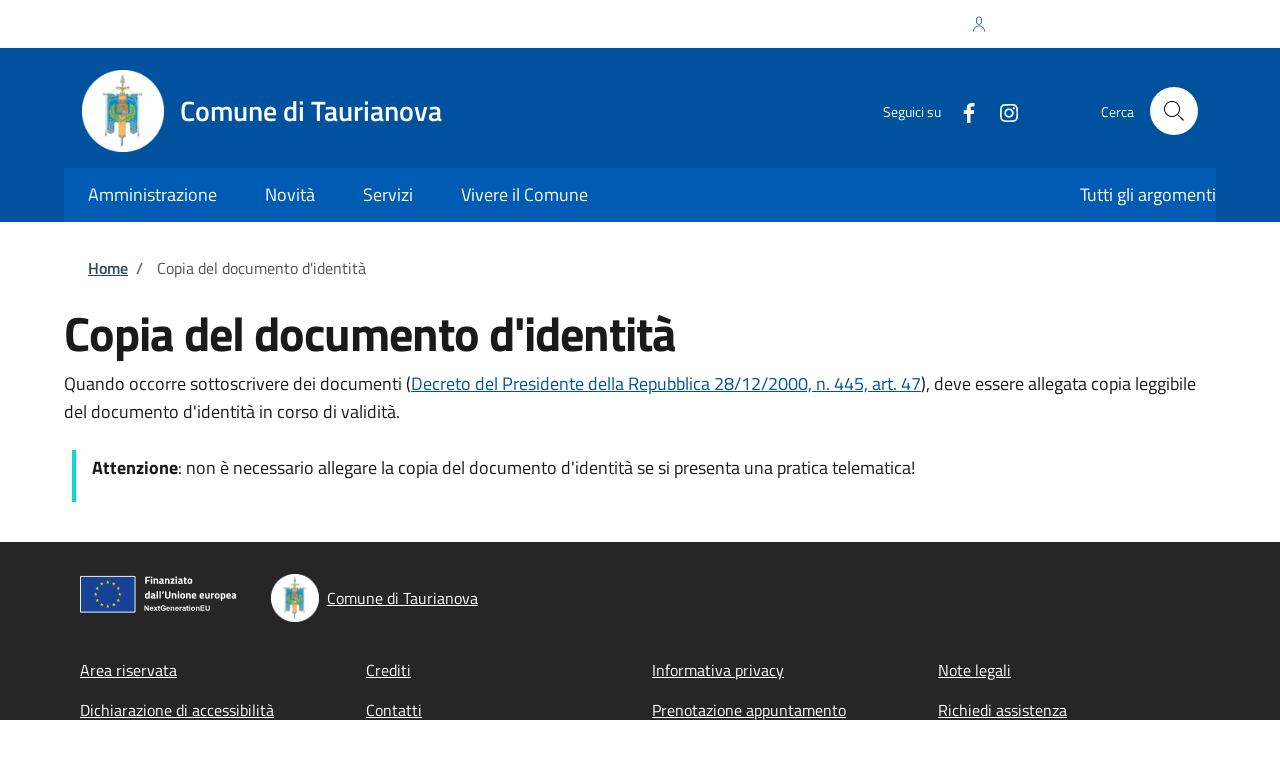

--- FILE ---
content_type: text/html; charset=UTF-8
request_url: https://sportellotelematico.comune.taurianova.rc.it/document%3As_italia%3Agenerale%3Bdocumento.identita%3Bdocumentazione
body_size: 7124
content:
<!DOCTYPE html>
<html lang="it" dir="ltr" prefix="og: https://ogp.me/ns#">
<head>
  <meta charset="utf-8" />
<script>var _paq = _paq || [];(function(){var u=(("https:" == document.location.protocol) ? "https://nginx.piwik.prod.globogis.srl/" : "https://nginx.piwik.prod.globogis.srl/");_paq.push(["setSiteId", "8941"]);_paq.push(["setTrackerUrl", u+"matomo.php"]);if (!window.matomo_search_results_active) {_paq.push(["trackPageView"]);}var d=document,g=d.createElement("script"),s=d.getElementsByTagName("script")[0];g.type="text/javascript";g.defer=true;g.async=true;g.src=u+"matomo.js";s.parentNode.insertBefore(g,s);})();</script>
<link rel="canonical" href="https://sportellotelematico.comune.taurianova.rc.it/document%3As_italia%3Agenerale%3Bdocumento.identita%3Bdocumentazione" />
<meta property="og:url" content="https://sportellotelematico.comune.taurianova.rc.it/document%3As_italia%3Agenerale%3Bdocumento.identita%3Bdocumentazione" />
<meta property="og:title" content="Copia del documento d&#039;identità | Sportello Telematico Unificato" />
<meta property="og:description" content="Quando occorre sottoscrivere dei documenti (Decreto del Presidente della Repubblica 28/12/2000, n. 445, art. 47), deve essere allegata copia leggibile del documento d&#039;identità in corso di validità. Attenzione: non è necessario allegare la copia del documento d&#039;identità se si presenta una pratica telematica!" />
<meta property="og:image:url" content="https://storage.googleapis.com/maggioli-stu-theme-public-prod/10.30.3/themes/custom/stu_italiagov/logo.svg" />
<meta name="MobileOptimized" content="width" />
<meta name="HandheldFriendly" content="true" />
<meta name="viewport" content="width=device-width, initial-scale=1, shrink-to-fit=no" />
<style>:root {--slim_banner_color: #0047D!important;}:root {--slim_banner_text_color: #FFF !important;;}:root {--banner_color: #005CB3!important;}</style>
<link rel="icon" href="https://storage.googleapis.com/stu-taurianova-public-prod/favicon.ico" type="image/vnd.microsoft.icon" />

    <title>Copia del documento d&#039;identità | Sportello Telematico Unificato</title>
    <link rel="stylesheet" media="all" href="/sites/default/files/css/css_yYgVfrQlSixL_NxD-ZRL--FHXuUo683-3mdt8DKCL30.css?delta=0&amp;language=it&amp;theme=stu_italiagov&amp;include=[base64]" />
<link rel="stylesheet" media="all" href="/sites/default/files/css/css_ByxizxQjUHTqY6JKYIjhRevTD_Y3rnEGPzoSlkBw8m8.css?delta=1&amp;language=it&amp;theme=stu_italiagov&amp;include=[base64]" async defer />
<link rel="stylesheet preload" media="all" href="https://storage.googleapis.com/maggioli-stu-theme-public-prod/10.30.3/dist/css/bootstrap-italia-darkblue.min.css" as="style" />
<link rel="stylesheet" media="all" href="/sites/default/files/css/css__Fklo_5K97Q5WFz0ZRL7WEBwEdZxeA-P6siqpQbsnOg.css?delta=3&amp;language=it&amp;theme=stu_italiagov&amp;include=[base64]" />
<link rel="stylesheet" media="all" href="/sites/default/files/css/css_lojGAtQEQ6HKLoPFPSafTTTbS8rXit10mITFQ3ozMVE.css?delta=4&amp;language=it&amp;theme=stu_italiagov&amp;include=[base64]" />

      

        <style>
  /* Titillium+Web:300,400,600,700 */

  /* titillium-web-300 - latin-ext_latin */
  @font-face {
    font-family: 'Titillium Web';
    font-style: normal;
    font-weight: 300;
    font-display: swap;
    src: url('https://storage.googleapis.com/maggioli-stu-theme-public-prod/10.30.3/dist/fonts/Titillium_Web/titillium-web-v10-latin-ext_latin-300.eot'); /* IE9 Compat Modes */
    src: local(''),
    url('https://storage.googleapis.com/maggioli-stu-theme-public-prod/10.30.3/dist/fonts/Titillium_Web/titillium-web-v10-latin-ext_latin-300.eot?#iefix') format('embedded-opentype'), /* IE6-IE8 */
    url('https://storage.googleapis.com/maggioli-stu-theme-public-prod/10.30.3/dist/fonts/Titillium_Web/titillium-web-v10-latin-ext_latin-300.woff2') format('woff2'), /* Super Modern Browsers */
    url('https://storage.googleapis.com/maggioli-stu-theme-public-prod/10.30.3/dist/fonts/Titillium_Web/titillium-web-v10-latin-ext_latin-300.woff') format('woff'), /* Modern Browsers */
    url('https://storage.googleapis.com/maggioli-stu-theme-public-prod/10.30.3/dist/fonts/Titillium_Web/titillium-web-v10-latin-ext_latin-300.ttf') format('truetype'), /* Safari, Android, iOS */
    url('https://storage.googleapis.com/maggioli-stu-theme-public-prod/10.30.3/dist/fonts/Titillium_Web/titillium-web-v10-latin-ext_latin-300.svg#TitilliumWeb') format('svg'); /* Legacy iOS */
  }

  /* titillium-web-300italic - latin-ext_latin */
  @font-face {
    font-family: 'Titillium Web';
    font-style: italic;
    font-weight: 300;
    font-display: swap;
    src: url('https://storage.googleapis.com/maggioli-stu-theme-public-prod/10.30.3/dist/fonts/Titillium_Web/titillium-web-v10-latin-ext_latin-300italic.eot'); /* IE9 Compat Modes */
    src: local(''),
    url('https://storage.googleapis.com/maggioli-stu-theme-public-prod/10.30.3/dist/fonts/Titillium_Web/titillium-web-v10-latin-ext_latin-300italic.eot?#iefix') format('embedded-opentype'), /* IE6-IE8 */
    url('https://storage.googleapis.com/maggioli-stu-theme-public-prod/10.30.3/dist/fonts/Titillium_Web/titillium-web-v10-latin-ext_latin-300italic.woff2') format('woff2'), /* Super Modern Browsers */
    url('https://storage.googleapis.com/maggioli-stu-theme-public-prod/10.30.3/dist/fonts/Titillium_Web/titillium-web-v10-latin-ext_latin-300italic.woff') format('woff'), /* Modern Browsers */
    url('https://storage.googleapis.com/maggioli-stu-theme-public-prod/10.30.3/dist/fonts/Titillium_Web/titillium-web-v10-latin-ext_latin-300italic.ttf') format('truetype'), /* Safari, Android, iOS */
    url('https://storage.googleapis.com/maggioli-stu-theme-public-prod/10.30.3/dist/fonts/Titillium_Web/titillium-web-v10-latin-ext_latin-300italic.svg#TitilliumWeb') format('svg'); /* Legacy iOS */
  }

  /* titillium-web-regular - latin-ext_latin */
  @font-face {
    font-family: 'Titillium Web';
    font-style: normal;
    font-weight: 400;
    font-display: swap;
    src: url('https://storage.googleapis.com/maggioli-stu-theme-public-prod/10.30.3/dist/fonts/Titillium_Web/titillium-web-v10-latin-ext_latin-regular.eot'); /* IE9 Compat Modes */
    src: local(''),
    url('https://storage.googleapis.com/maggioli-stu-theme-public-prod/10.30.3/dist/fonts/Titillium_Web/titillium-web-v10-latin-ext_latin-regular.eot?#iefix') format('embedded-opentype'), /* IE6-IE8 */
    url('https://storage.googleapis.com/maggioli-stu-theme-public-prod/10.30.3/dist/fonts/Titillium_Web/titillium-web-v10-latin-ext_latin-regular.woff2') format('woff2'), /* Super Modern Browsers */
    url('https://storage.googleapis.com/maggioli-stu-theme-public-prod/10.30.3/dist/fonts/Titillium_Web/titillium-web-v10-latin-ext_latin-regular.woff') format('woff'), /* Modern Browsers */
    url('https://storage.googleapis.com/maggioli-stu-theme-public-prod/10.30.3/dist/fonts/Titillium_Web/titillium-web-v10-latin-ext_latin-regular.ttf') format('truetype'), /* Safari, Android, iOS */
    url('https://storage.googleapis.com/maggioli-stu-theme-public-prod/10.30.3/dist/fonts/Titillium_Web/titillium-web-v10-latin-ext_latin-regular.svg#TitilliumWeb') format('svg'); /* Legacy iOS */
  }

  /* titillium-web-italic - latin-ext_latin */
  @font-face {
    font-family: 'Titillium Web';
    font-style: italic;
    font-weight: 400;
    font-display: swap;
    src: url('https://storage.googleapis.com/maggioli-stu-theme-public-prod/10.30.3/dist/fonts/Titillium_Web/titillium-web-v10-latin-ext_latin-italic.eot'); /* IE9 Compat Modes */
    src: local(''),
    url('https://storage.googleapis.com/maggioli-stu-theme-public-prod/10.30.3/dist/fonts/Titillium_Web/titillium-web-v10-latin-ext_latin-italic.eot?#iefix') format('embedded-opentype'), /* IE6-IE8 */
    url('https://storage.googleapis.com/maggioli-stu-theme-public-prod/10.30.3/dist/fonts/Titillium_Web/titillium-web-v10-latin-ext_latin-italic.woff2') format('woff2'), /* Super Modern Browsers */
    url('https://storage.googleapis.com/maggioli-stu-theme-public-prod/10.30.3/dist/fonts/Titillium_Web/titillium-web-v10-latin-ext_latin-italic.woff') format('woff'), /* Modern Browsers */
    url('https://storage.googleapis.com/maggioli-stu-theme-public-prod/10.30.3/dist/fonts/Titillium_Web/titillium-web-v10-latin-ext_latin-italic.ttf') format('truetype'), /* Safari, Android, iOS */
    url('https://storage.googleapis.com/maggioli-stu-theme-public-prod/10.30.3/dist/fonts/Titillium_Web/titillium-web-v10-latin-ext_latin-italic.svg#TitilliumWeb') format('svg'); /* Legacy iOS */
  }

  /* titillium-web-700 - latin-ext_latin */
  @font-face {
    font-family: 'Titillium Web';
    font-style: normal;
    font-weight: 700;
    font-display: swap;
    src: url('https://storage.googleapis.com/maggioli-stu-theme-public-prod/10.30.3/dist/fonts/Titillium_Web/titillium-web-v10-latin-ext_latin-700.eot'); /* IE9 Compat Modes */
    src: local(''),
    url('https://storage.googleapis.com/maggioli-stu-theme-public-prod/10.30.3/dist/fonts/Titillium_Web/titillium-web-v10-latin-ext_latin-700.eot?#iefix') format('embedded-opentype'), /* IE6-IE8 */
    url('https://storage.googleapis.com/maggioli-stu-theme-public-prod/10.30.3/dist/fonts/Titillium_Web/titillium-web-v10-latin-ext_latin-700.woff2') format('woff2'), /* Super Modern Browsers */
    url('https://storage.googleapis.com/maggioli-stu-theme-public-prod/10.30.3/dist/fonts/Titillium_Web/titillium-web-v10-latin-ext_latin-700.woff') format('woff'), /* Modern Browsers */
    url('https://storage.googleapis.com/maggioli-stu-theme-public-prod/10.30.3/dist/fonts/Titillium_Web/titillium-web-v10-latin-ext_latin-700.ttf') format('truetype'), /* Safari, Android, iOS */
    url('https://storage.googleapis.com/maggioli-stu-theme-public-prod/10.30.3/dist/fonts/Titillium_Web/titillium-web-v10-latin-ext_latin-700.svg#TitilliumWeb') format('svg'); /* Legacy iOS */
  }

  /* titillium-web-700italic - latin-ext_latin */
  @font-face {
    font-family: 'Titillium Web';
    font-style: italic;
    font-weight: 700;
    font-display: swap;
    src: url('https://storage.googleapis.com/maggioli-stu-theme-public-prod/10.30.3/dist/fonts/Titillium_Web/titillium-web-v10-latin-ext_latin-700italic.eot'); /* IE9 Compat Modes */
    src: local(''),
    url('https://storage.googleapis.com/maggioli-stu-theme-public-prod/10.30.3/dist/fonts/Titillium_Web/titillium-web-v10-latin-ext_latin-700italic.eot?#iefix') format('embedded-opentype'), /* IE6-IE8 */
    url('https://storage.googleapis.com/maggioli-stu-theme-public-prod/10.30.3/dist/fonts/Titillium_Web/titillium-web-v10-latin-ext_latin-700italic.woff2') format('woff2'), /* Super Modern Browsers */
    url('https://storage.googleapis.com/maggioli-stu-theme-public-prod/10.30.3/dist/fonts/Titillium_Web/titillium-web-v10-latin-ext_latin-700italic.woff') format('woff'), /* Modern Browsers */
    url('https://storage.googleapis.com/maggioli-stu-theme-public-prod/10.30.3/dist/fonts/Titillium_Web/titillium-web-v10-latin-ext_latin-700italic.ttf') format('truetype'), /* Safari, Android, iOS */
    url('https://storage.googleapis.com/maggioli-stu-theme-public-prod/10.30.3/dist/fonts/Titillium_Web/titillium-web-v10-latin-ext_latin-700italic.svg#TitilliumWeb') format('svg'); /* Legacy iOS */
  }
  /* titillium-web-600 - latin-ext_latin */
  @font-face {
    font-family: 'Titillium Web';
    font-style: normal;
    font-weight: 600;
    font-display: swap;
    src: url('https://storage.googleapis.com/maggioli-stu-theme-public-prod/10.30.3/dist/fonts/Titillium_Web/titillium-web-v10-latin-ext_latin-600.eot'); /* IE9 Compat Modes */
    src: local(''),
    url('https://storage.googleapis.com/maggioli-stu-theme-public-prod/10.30.3/dist/fonts/Titillium_Web/titillium-web-v10-latin-ext_latin-600.eot?#iefix') format('embedded-opentype'), /* IE6-IE8 */
    url('https://storage.googleapis.com/maggioli-stu-theme-public-prod/10.30.3/dist/fonts/Titillium_Web/titillium-web-v10-latin-ext_latin-600.woff2') format('woff2'), /* Super Modern Browsers */
    url('https://storage.googleapis.com/maggioli-stu-theme-public-prod/10.30.3/dist/fonts/Titillium_Web/titillium-web-v10-latin-ext_latin-600.woff') format('woff'), /* Modern Browsers */
    url('https://storage.googleapis.com/maggioli-stu-theme-public-prod/10.30.3/dist/fonts/Titillium_Web/titillium-web-v10-latin-ext_latin-600.ttf') format('truetype'), /* Safari, Android, iOS */
    url('https://storage.googleapis.com/maggioli-stu-theme-public-prod/10.30.3/dist/fonts/Titillium_Web/titillium-web-v10-latin-ext_latin-600.svg#TitilliumWeb') format('svg'); /* Legacy iOS */
  }

  /* titillium-web-600italic - latin-ext_latin */
  @font-face {
    font-family: 'Titillium Web';
    font-style: italic;
    font-weight: 600;
    font-display: swap;
    src: url('https://storage.googleapis.com/maggioli-stu-theme-public-prod/10.30.3/dist/fonts/Titillium_Web/titillium-web-v10-latin-ext_latin-600italic.eot'); /* IE9 Compat Modes */
    src: local(''),
    url('https://storage.googleapis.com/maggioli-stu-theme-public-prod/10.30.3/dist/fonts/Titillium_Web/titillium-web-v10-latin-ext_latin-600italic.eot?#iefix') format('embedded-opentype'), /* IE6-IE8 */
    url('https://storage.googleapis.com/maggioli-stu-theme-public-prod/10.30.3/dist/fonts/Titillium_Web/titillium-web-v10-latin-ext_latin-600italic.woff2') format('woff2'), /* Super Modern Browsers */
    url('https://storage.googleapis.com/maggioli-stu-theme-public-prod/10.30.3/dist/fonts/Titillium_Web/titillium-web-v10-latin-ext_latin-600italic.woff') format('woff'), /* Modern Browsers */
    url('https://storage.googleapis.com/maggioli-stu-theme-public-prod/10.30.3/dist/fonts/Titillium_Web/titillium-web-v10-latin-ext_latin-600italic.ttf') format('truetype'), /* Safari, Android, iOS */
    url('https://storage.googleapis.com/maggioli-stu-theme-public-prod/10.30.3/dist/fonts/Titillium_Web/titillium-web-v10-latin-ext_latin-600italic.svg#TitilliumWeb') format('svg'); /* Legacy iOS */
  }

  /* Lora:400,700 */

  /* lora-regular - latin-ext_latin */
  @font-face {
    font-family: 'Lora';
    font-style: normal;
    font-weight: 400;
    font-display: swap;
    src: url('https://storage.googleapis.com/maggioli-stu-theme-public-prod/10.30.3/dist/fonts/Lora/lora-v20-latin-ext_latin-regular.eot'); /* IE9 Compat Modes */
    src: local(''),
    url('https://storage.googleapis.com/maggioli-stu-theme-public-prod/10.30.3/dist/fonts/Lora/lora-v20-latin-ext_latin-regular.eot?#iefix') format('embedded-opentype'), /* IE6-IE8 */
    url('https://storage.googleapis.com/maggioli-stu-theme-public-prod/10.30.3/dist/fonts/Lora/lora-v20-latin-ext_latin-regular.woff2') format('woff2'), /* Super Modern Browsers */
    url('https://storage.googleapis.com/maggioli-stu-theme-public-prod/10.30.3/dist/fonts/Lora/lora-v20-latin-ext_latin-regular.woff') format('woff'), /* Modern Browsers */
    url('https://storage.googleapis.com/maggioli-stu-theme-public-prod/10.30.3/dist/fonts/Lora/lora-v20-latin-ext_latin-regular.ttf') format('truetype'), /* Safari, Android, iOS */
    url('https://storage.googleapis.com/maggioli-stu-theme-public-prod/10.30.3/dist/fonts/Lora/lora-v20-latin-ext_latin-regular.svg#Lora') format('svg'); /* Legacy iOS */
  }

  /* lora-700 - latin-ext_latin */
  @font-face {
    font-family: 'Lora';
    font-style: normal;
    font-weight: 700;
    font-display: swap;
    src: url('https://storage.googleapis.com/maggioli-stu-theme-public-prod/10.30.3/dist/fonts/Lora/lora-v20-latin-ext_latin-700.eot'); /* IE9 Compat Modes */
    src: local(''),
    url('https://storage.googleapis.com/maggioli-stu-theme-public-prod/10.30.3/dist/fonts/Lora/lora-v20-latin-ext_latin-700.eot?#iefix') format('embedded-opentype'), /* IE6-IE8 */
    url('https://storage.googleapis.com/maggioli-stu-theme-public-prod/10.30.3/dist/fonts/Lora/lora-v20-latin-ext_latin-700.woff2') format('woff2'), /* Super Modern Browsers */
    url('https://storage.googleapis.com/maggioli-stu-theme-public-prod/10.30.3/dist/fonts/Lora/lora-v20-latin-ext_latin-700.woff') format('woff'), /* Modern Browsers */
    url('https://storage.googleapis.com/maggioli-stu-theme-public-prod/10.30.3/dist/fonts/Lora/lora-v20-latin-ext_latin-700.ttf') format('truetype'), /* Safari, Android, iOS */
    url('https://storage.googleapis.com/maggioli-stu-theme-public-prod/10.30.3/dist/fonts/Lora/lora-v20-latin-ext_latin-700.svg#Lora') format('svg'); /* Legacy iOS */
  }

  /* lora-italic - latin-ext_latin */
  @font-face {
    font-family: 'Lora';
    font-style: italic;
    font-weight: 400;
    font-display: swap;
    src: url('https://storage.googleapis.com/maggioli-stu-theme-public-prod/10.30.3/dist/fonts/Lora/lora-v20-latin-ext_latin-italic.eot'); /* IE9 Compat Modes */
    src: local(''),
    url('https://storage.googleapis.com/maggioli-stu-theme-public-prod/10.30.3/dist/fonts/Lora/lora-v20-latin-ext_latin-italic.eot?#iefix') format('embedded-opentype'), /* IE6-IE8 */
    url('https://storage.googleapis.com/maggioli-stu-theme-public-prod/10.30.3/dist/fonts/Lora/lora-v20-latin-ext_latin-italic.woff2') format('woff2'), /* Super Modern Browsers */
    url('https://storage.googleapis.com/maggioli-stu-theme-public-prod/10.30.3/dist/fonts/Lora/lora-v20-latin-ext_latin-italic.woff') format('woff'), /* Modern Browsers */
    url('https://storage.googleapis.com/maggioli-stu-theme-public-prod/10.30.3/dist/fonts/Lora/lora-v20-latin-ext_latin-italic.ttf') format('truetype'), /* Safari, Android, iOS */
    url('https://storage.googleapis.com/maggioli-stu-theme-public-prod/10.30.3/dist/fonts/Lora/lora-v20-latin-ext_latin-italic.svg#Lora') format('svg'); /* Legacy iOS */
  }

  /* lora-700italic - latin-ext_latin */
  @font-face {
    font-family: 'Lora';
    font-style: italic;
    font-weight: 700;
    font-display: swap;
    src: url('https://storage.googleapis.com/maggioli-stu-theme-public-prod/10.30.3/dist/fonts/Lora/lora-v20-latin-ext_latin-700italic.eot'); /* IE9 Compat Modes */
    src: local(''),
    url('https://storage.googleapis.com/maggioli-stu-theme-public-prod/10.30.3/dist/fonts/Lora/lora-v20-latin-ext_latin-700italic.eot?#iefix') format('embedded-opentype'), /* IE6-IE8 */
    url('https://storage.googleapis.com/maggioli-stu-theme-public-prod/10.30.3/dist/fonts/Lora/lora-v20-latin-ext_latin-700italic.woff2') format('woff2'), /* Super Modern Browsers */
    url('https://storage.googleapis.com/maggioli-stu-theme-public-prod/10.30.3/dist/fonts/Lora/lora-v20-latin-ext_latin-700italic.woff') format('woff'), /* Modern Browsers */
    url('https://storage.googleapis.com/maggioli-stu-theme-public-prod/10.30.3/dist/fonts/Lora/lora-v20-latin-ext_latin-700italic.ttf') format('truetype'), /* Safari, Android, iOS */
    url('https://storage.googleapis.com/maggioli-stu-theme-public-prod/10.30.3/dist/fonts/Lora/lora-v20-latin-ext_latin-700italic.svg#Lora') format('svg'); /* Legacy iOS */
  }

  /* Roboto+Mono:400,700 */

  /* roboto-mono-regular - latin-ext_latin */
  @font-face {
    font-family: 'Roboto Mono';
    font-style: normal;
    font-weight: 400;
    font-display: swap;
    src: url('https://storage.googleapis.com/maggioli-stu-theme-public-prod/10.30.3/dist/fonts/Roboto_Mono/roboto-mono-v13-latin-ext_latin-regular.eot'); /* IE9 Compat Modes */
    src: local(''),
    url('https://storage.googleapis.com/maggioli-stu-theme-public-prod/10.30.3/dist/fonts/Roboto_Mono/roboto-mono-v13-latin-ext_latin-regular.eot?#iefix') format('embedded-opentype'), /* IE6-IE8 */
    url('https://storage.googleapis.com/maggioli-stu-theme-public-prod/10.30.3/dist/fonts/Roboto_Mono/roboto-mono-v13-latin-ext_latin-regular.woff2') format('woff2'), /* Super Modern Browsers */
    url('https://storage.googleapis.com/maggioli-stu-theme-public-prod/10.30.3/dist/fonts/Roboto_Mono/roboto-mono-v13-latin-ext_latin-regular.woff') format('woff'), /* Modern Browsers */
    url('https://storage.googleapis.com/maggioli-stu-theme-public-prod/10.30.3/dist/fonts/Roboto_Mono/roboto-mono-v13-latin-ext_latin-regular.ttf') format('truetype'), /* Safari, Android, iOS */
    url('https://storage.googleapis.com/maggioli-stu-theme-public-prod/10.30.3/dist/fonts/Roboto_Mono/roboto-mono-v13-latin-ext_latin-regular.svg#RobotoMono') format('svg'); /* Legacy iOS */
  }

  /* roboto-mono-700 - latin-ext_latin */
  @font-face {
    font-family: 'Roboto Mono';
    font-style: normal;
    font-weight: 700;
    font-display: swap;
    src: url('https://storage.googleapis.com/maggioli-stu-theme-public-prod/10.30.3/dist/fonts/Roboto_Mono/roboto-mono-v13-latin-ext_latin-700.eot'); /* IE9 Compat Modes */
    src: local(''),
    url('https://storage.googleapis.com/maggioli-stu-theme-public-prod/10.30.3/dist/fonts/Roboto_Mono/roboto-mono-v13-latin-ext_latin-700.eot?#iefix') format('embedded-opentype'), /* IE6-IE8 */
    url('https://storage.googleapis.com/maggioli-stu-theme-public-prod/10.30.3/dist/fonts/Roboto_Mono/roboto-mono-v13-latin-ext_latin-700.woff2') format('woff2'), /* Super Modern Browsers */
    url('https://storage.googleapis.com/maggioli-stu-theme-public-prod/10.30.3/dist/fonts/Roboto_Mono/roboto-mono-v13-latin-ext_latin-700.woff') format('woff'), /* Modern Browsers */
    url('https://storage.googleapis.com/maggioli-stu-theme-public-prod/10.30.3/dist/fonts/Roboto_Mono/roboto-mono-v13-latin-ext_latin-700.ttf') format('truetype'), /* Safari, Android, iOS */
    url('https://storage.googleapis.com/maggioli-stu-theme-public-prod/10.30.3/dist/fonts/Roboto_Mono/roboto-mono-v13-latin-ext_latin-700.svg#RobotoMono') format('svg'); /* Legacy iOS */
  }

  /* roboto-mono-italic - latin-ext_latin */
  @font-face {
    font-family: 'Roboto Mono';
    font-style: italic;
    font-weight: 400;
    font-display: swap;
    src: url('https://storage.googleapis.com/maggioli-stu-theme-public-prod/10.30.3/dist/fonts/Roboto_Mono/roboto-mono-v13-latin-ext_latin-italic.eot'); /* IE9 Compat Modes */
    src: local(''),
    url('https://storage.googleapis.com/maggioli-stu-theme-public-prod/10.30.3/dist/fonts/Roboto_Mono/roboto-mono-v13-latin-ext_latin-italic.eot?#iefix') format('embedded-opentype'), /* IE6-IE8 */
    url('https://storage.googleapis.com/maggioli-stu-theme-public-prod/10.30.3/dist/fonts/Roboto_Mono/roboto-mono-v13-latin-ext_latin-italic.woff2') format('woff2'), /* Super Modern Browsers */
    url('https://storage.googleapis.com/maggioli-stu-theme-public-prod/10.30.3/dist/fonts/Roboto_Mono/roboto-mono-v13-latin-ext_latin-italic.woff') format('woff'), /* Modern Browsers */
    url('https://storage.googleapis.com/maggioli-stu-theme-public-prod/10.30.3/dist/fonts/Roboto_Mono/roboto-mono-v13-latin-ext_latin-italic.ttf') format('truetype'), /* Safari, Android, iOS */
    url('https://storage.googleapis.com/maggioli-stu-theme-public-prod/10.30.3/dist/fonts/Roboto_Mono/roboto-mono-v13-latin-ext_latin-italic.svg#RobotoMono') format('svg'); /* Legacy iOS */
  }

  /* roboto-mono-700italic - latin-ext_latin */
  @font-face {
    font-family: 'Roboto Mono';
    font-style: italic;
    font-weight: 700;
    font-display: swap;
    src: url('https://storage.googleapis.com/maggioli-stu-theme-public-prod/10.30.3/dist/fonts/Roboto_Mono/roboto-mono-v13-latin-ext_latin-700italic.eot'); /* IE9 Compat Modes */
    src: local(''),
    url('https://storage.googleapis.com/maggioli-stu-theme-public-prod/10.30.3/dist/fonts/Roboto_Mono/roboto-mono-v13-latin-ext_latin-700italic.eot?#iefix') format('embedded-opentype'), /* IE6-IE8 */
    url('https://storage.googleapis.com/maggioli-stu-theme-public-prod/10.30.3/dist/fonts/Roboto_Mono/roboto-mono-v13-latin-ext_latin-700italic.woff2') format('woff2'), /* Super Modern Browsers */
    url('https://storage.googleapis.com/maggioli-stu-theme-public-prod/10.30.3/dist/fonts/Roboto_Mono/roboto-mono-v13-latin-ext_latin-700italic.woff') format('woff'), /* Modern Browsers */
    url('https://storage.googleapis.com/maggioli-stu-theme-public-prod/10.30.3/dist/fonts/Roboto_Mono/roboto-mono-v13-latin-ext_latin-700italic.ttf') format('truetype'), /* Safari, Android, iOS */
    url('https://storage.googleapis.com/maggioli-stu-theme-public-prod/10.30.3/dist/fonts/Roboto_Mono/roboto-mono-v13-latin-ext_latin-700italic.svg#RobotoMono') format('svg'); /* Legacy iOS */
  }
</style>
        </head>

        
<body class="node-published no-gin--toolbar-active user-anonymous path-node page-node-type--stu-doc">
<div class="skiplinks">
    <a href="#it-main-content" class="visually-hidden focusable visually-hidden-focusable">
    Salta al contenuto principale
  </a>
  <a href="#it-skip-to-footer-content" class="visually-hidden focusable visually-hidden-focusable">
    Skip to footer content
  </a>
</div>

  <a class="back-to-top shadow" href="#" data-bs-toggle="backtotop" title="Torna su"><span class="visually-hidden">Torna su</span><svg class="icon icon-light" role="img" aria-hidden="true"><use href="https://storage.googleapis.com/maggioli-stu-theme-public-prod/10.30.3/themes/custom/stu_italiagov/dist/svg/sprites.svg#it-arrow-up" xlink:href="https://storage.googleapis.com/maggioli-stu-theme-public-prod/10.30.3/themes/custom/stu_italiagov/dist/svg/sprites.svg#it-arrow-up"></use></svg></a>

  <div class="dialog-off-canvas-main-canvas" data-off-canvas-main-canvas>
    <div id="page-default">
  <header class="it-header-wrapper d-print-none it-header-sticky" data-bs-toggle="sticky" data-bs-position-type="fixed" data-bs-sticky-class-name="is-sticky" data-bs-target="#header-nav-wrapper"><div class="it-header-slim-wrapper"><div class="container"><div class="row"><div class="col-12"><div class="it-header-slim-wrapper-content"><a class="d-lg-block navbar-brand" href="https://www.regione.calabria.it/website/" target="_blank" title="Go to Regione Calabria">Regione Calabria</a><div class="it-header-slim-right-zone"><a data-element="personal-area-login" class="btn btn-primary btn-sm btn-icon btn-full" role="button" title="Accedi all&#039;area personale" href="/auth-service/login" aria-label="Accedi all&#039;area personale"
    ><span class="rounded-icon" aria-hidden="true"><svg class="icon icon-sm icon-primary" role="img" aria-hidden="true"><use href="https://storage.googleapis.com/maggioli-stu-theme-public-prod/10.30.3/themes/custom/stu_italiagov/dist/svg/sprites.svg#it-user" xlink:href="https://storage.googleapis.com/maggioli-stu-theme-public-prod/10.30.3/themes/custom/stu_italiagov/dist/svg/sprites.svg#it-user"></use></svg></span>&nbsp;
                                              
          <span class="d-none d-lg-block">Accedi all'area personale</span></a></div></div></div></div></div></div><div class="it-nav-wrapper"><div class="it-header-center-wrapper"><div class="container"><div class="row"><div class="col-12"><div class="it-header-center-content-wrapper">
<div class="it-brand-wrapper ps-lg-0"><a href="/auth-service/sso-municipium?backurl=/it" title="Home" rel="home"><img src="https://storage.googleapis.com/stu-taurianova-public-prod/theme/logo-round3.png" alt="Logo ente Comune di Taurianova" class="icon" /><div class="it-brand-text"><div class="it-brand-title">Comune di Taurianova</div><div class="it-brand-tagline d-none d-md-block"></div></div></a></div><div class="it-right-zone"><div class="it-socials d-none d-md-flex"><span>Seguici su</span><ul><li><a href="https://www.facebook.com/people/Comune-di-Taurianova/100063601917281/" rel="noopener" aria-label="Facebook" target="_blank"><svg role="img" aria-label="facebook" class="icon" aria-hidden="true"><use href="https://storage.googleapis.com/maggioli-stu-theme-public-prod/10.30.3/themes/custom/stu_italiagov/dist/svg/sprites.svg#it-facebook" xlink:href="https://storage.googleapis.com/maggioli-stu-theme-public-prod/10.30.3/themes/custom/stu_italiagov/dist/svg/sprites.svg#it-facebook"></use></svg></a></li><li><a href="https://www.instagram.com/comune_di_taurianova/?hl=it" rel="noopener" aria-label="Instagram" target="_blank"><svg role="img" aria-label="instagram" class="icon" aria-hidden="true"><use href="https://storage.googleapis.com/maggioli-stu-theme-public-prod/10.30.3/themes/custom/stu_italiagov/dist/svg/sprites.svg#it-instagram" xlink:href="https://storage.googleapis.com/maggioli-stu-theme-public-prod/10.30.3/themes/custom/stu_italiagov/dist/svg/sprites.svg#it-instagram"></use></svg></a></li></ul></div><div class="it-search-wrapper"><span class="d-none d-md-block">Cerca</span><a class="search-link rounded-icon"
                         aria-label="Site search"
                         title="Site search"
                         href="/cerca"
                      ><svg class="icon" role="img" aria-hidden="true"><use href="https://storage.googleapis.com/maggioli-stu-theme-public-prod/10.30.3/themes/custom/stu_italiagov/dist/svg/sprites.svg#it-search" xlink:href="https://storage.googleapis.com/maggioli-stu-theme-public-prod/10.30.3/themes/custom/stu_italiagov/dist/svg/sprites.svg#it-search"></use></svg></a></div></div></div></div></div></div></div><div id="header-nav-wrapper" class="it-header-navbar-wrapper"><div class="container"><div class="row"><div class="col-12"><div class="navbar navbar-expand-md has-megamenu"><button
        class="custom-navbar-toggler"
        type="button"
        aria-controls="header_nav-main-navbar"
        aria-expanded="false"
        aria-label="Show/hide navigation bar"
        data-bs-toggle="navbarcollapsible"
        data-bs-target="#header_nav-main-navbar"
      ><svg class="icon icon-white" role="img" aria-hidden="true"><use href="https://storage.googleapis.com/maggioli-stu-theme-public-prod/10.30.3/themes/custom/stu_italiagov/dist/svg/sprites.svg#it-burger" xlink:href="https://storage.googleapis.com/maggioli-stu-theme-public-prod/10.30.3/themes/custom/stu_italiagov/dist/svg/sprites.svg#it-burger"></use></svg></button><div id="header_nav-main-navbar" class="navbar-collapsable"><div class="overlay" style="display: none;"></div><div class="close-div"><button class="btn close-menu" type="button"><span class="visually-hidden">Hide navigation</span><svg class="icon" role="img" aria-hidden="true"><use href="https://storage.googleapis.com/maggioli-stu-theme-public-prod/10.30.3/themes/custom/stu_italiagov/dist/svg/sprites.svg#it-close-big" xlink:href="https://storage.googleapis.com/maggioli-stu-theme-public-prod/10.30.3/themes/custom/stu_italiagov/dist/svg/sprites.svg#it-close-big"></use></svg></button></div><div class="menu-wrapper d-lg-flex">  

    

      
<nav aria-label="Main navigation menu" class="ps-lg-0 flex-grow-1">
  <ul data-block="header_nav agid_main_navigation" data-element="main-navigation" class="ps-lg-0 navbar-nav"><li class="nav-item"><a href="/auth-service/sso-municipium?backurl=/it/menu/189623" data-element="management" class="nav-link" data-drupal-link-query="{&quot;backurl&quot;:&quot;\/it\/menu\/189623&quot;}" data-drupal-link-system-path="auth-service/sso-municipium"><span>Amministrazione</span></a></li><li class="nav-item"><a href="/auth-service/sso-municipium?backurl=/it/menu/news" data-element="news" class="nav-link" data-drupal-link-query="{&quot;backurl&quot;:&quot;\/it\/menu\/news&quot;}" data-drupal-link-system-path="auth-service/sso-municipium"><span>Novità</span></a></li><li class="nav-item"><a href="/auth-service/sso-municipium?backurl=/it/menu/189642" data-element="all-services" class="nav-link" data-drupal-link-query="{&quot;backurl&quot;:&quot;\/it\/menu\/189642&quot;}" data-drupal-link-system-path="auth-service/sso-municipium"><span>Servizi</span></a></li><li class="nav-item"><a href="/auth-service/sso-municipium?backurl=/it/menu/189659" data-element="live" class="nav-link" data-drupal-link-query="{&quot;backurl&quot;:&quot;\/it\/menu\/189659&quot;}" data-drupal-link-system-path="auth-service/sso-municipium"><span>Vivere il Comune</span></a></li></ul>
</nav>

  

    

<nav aria-label="Menu secondario" class="pe-xl-0">
  <ul data-block="header_nav agidsecondarymenu" class="navbar-secondary pe-xl-0 navbar-nav"><li class="nav-item"><a href="https://www.comune.taurianova.rc.it/it/topics" data-element="all-topics" class="nav-link"><span>Tutti gli argomenti</span></a></li></ul>
</nav>

</div></div></div></div></div></div></div></div></header>  

  
    <main id="it-main-content" class="pb-2 mb-2"><section class="it-breadcrumb__wrapper px-4 mt-4 container" aria-label="Breadcrumb section"><div class="row"><div class="col px-lg-4"><div class="region region-breadcrumb" id="it-region-breadcrumb"><div
     id="block-stu-italiagov-breadcrumbs" class="block block-system-breadcrumb-block"
          id="it-block-stu-italiagov-breadcrumbs"
      ><nav class="breadcrumb-container" aria-labelledby="system-breadcrumb"><h2 id="system-breadcrumb" class="visually-hidden">Briciole di pane</h2><ol class="breadcrumb rounded-0" data-element="breadcrumb"><li class="ps-0 breadcrumb-item"
                        ><a class="fw-semibold" href="/auth-service/sso-municipium?backurl=/it">Home</a><span class="separator">/</span></li><li class="ps-0 breadcrumb-item active"
              aria-current="page"          >
                          Copia del documento d&#039;identità
                                  </li></ol></nav></div></div></div></div></section><div class="it-page-title__wrapper container"><div class="row"><div class="col"><div class="region region-title" id="it-region-title"><div
     id="block-stu-italiagov-page-title" class="block block-page-title-block"
          id="it-block-stu-italiagov-page-title"
      ><h1><span>Copia del documento d&#039;identità</span></h1></div></div></div></div></div><div class="it-local-tasks_wrapper d-print-none container"></div><div class="it-notification__wrapper container"><div class="region region-notification" id="it-region-notification"><div data-drupal-messages-fallback class="hidden"></div>
</div></div><div class="container"><div class="row"><div class="col-12"><div class="it-content__wrapper"><div class="region region-content" id="it-region-content"><div
     id="block-stu-italiagov-content" class="block block-system-main-block"
          id="it-block-stu-italiagov-content"
      ><article class="node node--type-stu-doc node--promoted node--view-mode-full"><div class="node__content"><div class="field--name-field-stu-doc-description"><p>Quando occorre sottoscrivere dei documenti (<a href="https://www.normattiva.it/uri-res/N2Ls?urn:nir:stato:decreto.presidente.repubblica:2000-12-28;445!vig=">Decreto del Presidente della Repubblica 28/12/2000, n. 445, art. 47</a>), deve essere allegata copia leggibile del documento d'identità in corso di validità.</p><blockquote><p><strong>Attenzione</strong>: non è necessario allegare la copia del documento d'identità se si presenta una pratica telematica!</p></blockquote></div></div></article></div></div></div></div></div></div></main>
  


  <div class="after-content-full-width__wrapper">
    <div class="region region-after-content-full-width" id="it-region-after-content-full-width"><div
     class="views-element-container block" id="block-agid-views-block-www-text-button-menu-block-1"
          id="it-block-agid-views-block-www-text-button-menu-block-1"
      ><div data-block="after_content_full_width agid_views_block__www_text_button_menu_block_1"><div class="view view-www-text-button-menu view-name-www-text-button-menu view-display-id-block_1 js-view-dom-id-eb0023fe841238c74b50c64ea0034dcdb480c407e25cf33092db2ca997590f44"></div></div></div><div
     class="views-element-container block" id="block-agid-views-block-www-bottom-menu-block-1"
          id="it-block-agid-views-block-www-bottom-menu-block-1"
      ><div data-block="after_content_full_width agid_views_block__www_bottom_menu_block_1"><div class="view view-www-bottom-menu view-name-www-bottom-menu view-display-id-block_1 js-view-dom-id-d39fc78f58fc0cd41781bbed7a1429a7286230918d138ebfb16d72aca7e173c2"></div></div></div><div
     class="views-element-container block" id="block-agid-views-block-www-bottom-menu-block-2"
          id="it-block-agid-views-block-www-bottom-menu-block-2"
      ><div data-block="after_content_full_width agid_views_block__www_bottom_menu_block_2"><div class="view view-www-bottom-menu view-name-www-bottom-menu view-display-id-block_2 js-view-dom-id-fff0da6c25d185d13a317bdda383a68444fd2a29985eb6ed7cc7d84725105d64"></div></div></div></div>
  </div>
  <footer id="footer" class="it-footer d-print-none" role="contentinfo"><span id="it-skip-to-footer-content" tabindex="-1"></span><div class="it-footer-main bg-800"><div class="container"><section><div class="row clearfix align-items-center 1s 2s"><div class="col-12 col-md-4 col-lg-3 col-xl-2 pt-4 pt-sm-0"><img width="178px" height="76px" class="img-fluid" src="https://storage.googleapis.com/maggioli-stu-theme-public-prod/10.30.3/themes/custom/stu_italiagov/images/logo-eu-inverted.svg" alt="Finanziato da Unione Europea"></div><div class="col-12 col-md-8 col-lg-9 col-xl-10">
<div class="it-brand-wrapper ps-lg-0"><a href="/auth-service/sso-municipium?backurl=/it" title="Home" rel="home"><img src="https://storage.googleapis.com/stu-taurianova-public-prod/theme/logo-round3.png" alt="Logo ente Comune di Taurianova" class="icon" /><div class="it-brand-text"><div class="it-brand-title">Comune di Taurianova</div><div class="it-brand-tagline d-none d-md-block"></div></div></a></div></div></div></section><section><nav aria-labelledby="block-stu-italiagov-footer-menu" id="block-stu-italiagov-footer">
            
  <h2 class="visually-hidden" id="block-stu-italiagov-footer-menu">Footer menu</h2>
  

        <div class="row"><div class="col-sm-6 col-md-3 col-lg-3 pb-2"><div><a href="/user/login" data-drupal-link-system-path="user/login">Area riservata</a></div></div><div class="col-sm-6 col-md-3 col-lg-3 pb-2"><div><a href="/page%3As_italia%3Acredits" title="Crediti" data-drupal-link-system-path="node/989">Crediti</a></div></div><div class="col-sm-6 col-md-3 col-lg-3 pb-2"><div><a href="https://www.comune.taurianova.rc.it/it/privacy" data-element="privacy-policy-link">Informativa privacy</a></div></div><div class="col-sm-6 col-md-3 col-lg-3 pb-2"><div><a href="/page%3As_italia%3Asportello.telematico%3Bnote.legali" title="Note legali" data-drupal-link-system-path="node/882">Note legali</a></div></div><div class="col-sm-6 col-md-3 col-lg-3 pb-2"><div><a href="https://form.agid.gov.it/view/b175d080-c66c-11ee-bd22-4f1c27aefab6" data-element="accessibility-link" data-force-external="ext" target="_blank" rel="nofollow" aria-label="Dichiarazione di accessibilità - External link - New window">Dichiarazione di accessibilità</a></div></div><div class="col-sm-6 col-md-3 col-lg-3 pb-2"><div><a href="/node/11" data-drupal-link-system-path="node/11">Contatti</a></div></div><div class="col-sm-6 col-md-3 col-lg-3 pb-2"><div><a href="/bookings" data-element="appointment-booking" data-drupal-link-system-path="bookings">Prenotazione appuntamento</a></div></div><div class="col-sm-6 col-md-3 col-lg-3 pb-2"><div><a href="/auth-service/sso-municipium?backurl=/it/help" data-drupal-link-query="{&quot;backurl&quot;:&quot;\/it\/help&quot;}" data-drupal-link-system-path="auth-service/sso-municipium">Richiedi assistenza</a></div></div><div class="col-sm-6 col-md-3 col-lg-3 pb-2"><div><a href="/datimonitoraggio" title="Statistiche del portale" data-drupal-link-system-path="datimonitoraggio">Statistiche del portale</a></div></div><div class="col-sm-6 col-md-3 col-lg-3 pb-2"><div><a href="https://www.comune.taurianova.rc.it/it/faq" data-element="faq">Leggi le FAQ</a></div></div><div class="col-sm-6 col-md-3 col-lg-3 pb-2"><div><a href="/action%3As_italia%3Apagare" data-drupal-link-system-path="node/892">Pagamenti</a></div></div><div class="col-sm-6 col-md-3 col-lg-3 pb-2"><div><a href="/riepilogo_valutazioni" data-drupal-link-system-path="riepilogo_valutazioni">Riepilogo valutazioni</a></div></div><div class="col-sm-6 col-md-3 col-lg-3 pb-2"><div><a href="/auth-service/sso-municipium?backurl=/it/new-issue" data-element="report-inefficiency" data-drupal-link-query="{&quot;backurl&quot;:&quot;\/it\/new-issue&quot;}" data-drupal-link-system-path="auth-service/sso-municipium">Segnalazione disservizio</a></div></div><div class="col-sm-6 col-md-3 col-lg-3 pb-2"><div><a href="/page%3As_italia%3Apiano.miglioramento.servizi" data-drupal-link-system-path="node/1721">Piano di miglioramento dei servizi</a></div></div></div>
  </nav>
</section><section><div class="row"><div class="col-12"><div class="pb-3 d-flex flex-column flex-lg-row justify-content-lg-between"><div><a href="/node/11" class="text-white lh-1">Comune di Taurianova - Partita IVA dell&#039;amministrazione: 00298560806 - PEC: protocollo@pec.comune.taurianova.rc.it</a></div><div><div
     id="powered-by-block" class="block block-powered-by"
          id="it-powered-by-block"
      ><style>
.powered-by a {
  line-height: 2!important;
  color: #fff!important;
  text-decoration: underline!important;
}

.powered-by a:hover {
  text-decoration: none!important;
}

</style><div class="powered-by"><a href="https://www.sportellotelematicopolifunzionale.it" target="_blank" rel="noopener">Powered by Sportello Telematico Polifunzionale (v. 10.30.3)</a></div></div></div></div></div></div></section></div></div><div class="it-footer-small-prints clearfix"><div class="container"><div class="row"><div class="col"></div></div></div></div></footer></div>

  </div>



<script>window.__PUBLIC_PATH__ = '/themes/custom/stu_italiagov/dist/fonts'</script>
<script type="application/json" data-drupal-selector="drupal-settings-json">{"path":{"baseUrl":"\/","pathPrefix":"","currentPath":"node\/15","currentPathIsAdmin":false,"isFront":false,"currentLanguage":"it"},"pluralDelimiter":"\u0003","suppressDeprecationErrors":true,"ajaxPageState":{"libraries":"[base64]","theme":"stu_italiagov","theme_token":null},"ajaxTrustedUrl":[],"matomo":{"disableCookies":false,"trackMailto":false},"data":{"extlink":{"extTarget":true,"extTargetAppendNewWindowDisplay":true,"extTargetAppendNewWindowLabel":"(opens in a new window)","extTargetNoOverride":true,"extNofollow":false,"extTitleNoOverride":true,"extNoreferrer":false,"extFollowNoOverride":false,"extClass":"0","extLabel":"(link is external)","extImgClass":false,"extSubdomains":true,"extExclude":"","extInclude":"","extCssExclude":".it-nav-wrapper, .it-footer-main, .stu-account","extCssInclude":"","extCssExplicit":"","extAlert":false,"extAlertText":"This link will take you to an external web site. We are not responsible for their content.","extHideIcons":false,"mailtoClass":"0","telClass":"","mailtoLabel":"(link sends email)","telLabel":"(link is a phone number)","extUseFontAwesome":false,"extIconPlacement":"append","extPreventOrphan":false,"extFaLinkClasses":"fa fa-external-link","extFaMailtoClasses":"fa fa-envelope-o","extAdditionalLinkClasses":"","extAdditionalMailtoClasses":"","extAdditionalTelClasses":"","extFaTelClasses":"fa fa-phone","allowedDomains":null,"extExcludeNoreferrer":""}},"user":{"uid":0,"permissionsHash":"143adc7d743ddd7b4b18357eab308a270d5162d3b31a1cbc47468b41fdc8c894"}}</script>
<script src="/sites/default/files/js/js_mH8Ag8Mwcl0Z8J7XwuGFnvO35ra5qSETahUwkiGIAZc.js?scope=footer&amp;delta=0&amp;language=it&amp;theme=stu_italiagov&amp;include=eJxVjEEOgCAQxD6E8CQzCjGrC0NgNT7fg3jw1DRNupDWraHOYlBBSAWLpgmqk5FqUrtb2VKI7axQHwXKzWPH7dJtKuX40lCXYcwML1y3c7w3XuFnDwfuMSo"></script>
<script src="https://storage.googleapis.com/maggioli-stu-theme-public-prod/10.30.3/static_libraries/js/svg4everybody.min.js"></script>
<script src="/sites/default/files/js/js_eat8SbsDraG9dOKXmZ6hsY7tVB9brdNj2SpddJcAt7k.js?scope=footer&amp;delta=2&amp;language=it&amp;theme=stu_italiagov&amp;include=eJxVjEEOgCAQxD6E8CQzCjGrC0NgNT7fg3jw1DRNupDWraHOYlBBSAWLpgmqk5FqUrtb2VKI7axQHwXKzWPH7dJtKuX40lCXYcwML1y3c7w3XuFnDwfuMSo"></script>
<script src="https://storage.googleapis.com/maggioli-stu-theme-public-prod/10.30.3/dist/js/stu-italiagov.min.js"></script>

</body>
</html>
